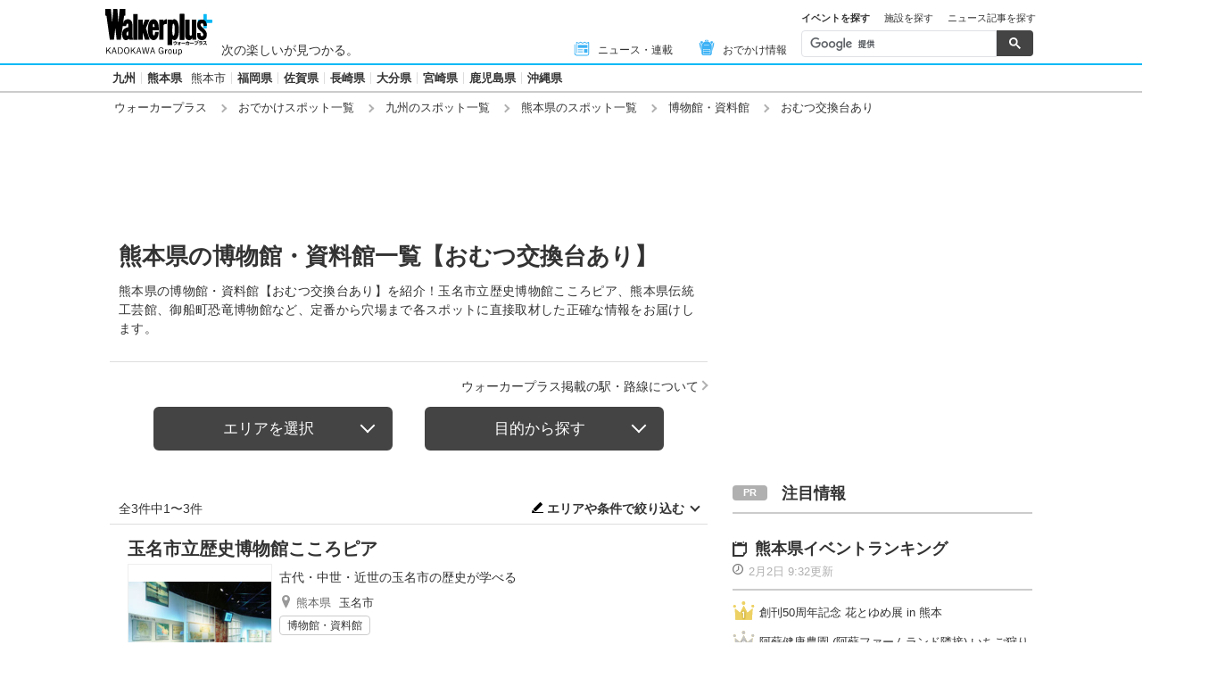

--- FILE ---
content_type: text/html; charset=utf-8
request_url: https://www.google.com/recaptcha/api2/aframe
body_size: 114
content:
<!DOCTYPE HTML><html><head><meta http-equiv="content-type" content="text/html; charset=UTF-8"></head><body><script nonce="nHbS69-SaVrEDMz8WizmYg">/** Anti-fraud and anti-abuse applications only. See google.com/recaptcha */ try{var clients={'sodar':'https://pagead2.googlesyndication.com/pagead/sodar?'};window.addEventListener("message",function(a){try{if(a.source===window.parent){var b=JSON.parse(a.data);var c=clients[b['id']];if(c){var d=document.createElement('img');d.src=c+b['params']+'&rc='+(localStorage.getItem("rc::a")?sessionStorage.getItem("rc::b"):"");window.document.body.appendChild(d);sessionStorage.setItem("rc::e",parseInt(sessionStorage.getItem("rc::e")||0)+1);localStorage.setItem("rc::h",'1770028760576');}}}catch(b){}});window.parent.postMessage("_grecaptcha_ready", "*");}catch(b){}</script></body></html>

--- FILE ---
content_type: application/javascript; charset=utf-8
request_url: https://fundingchoicesmessages.google.com/f/AGSKWxXR-iRyQ8KsNY98KV_CdLhzxGMhPmQjYc2NYbqSTFJgI00uD3-7Rad5J7NBWN6N4Gyc7a_n8EvnECA0YDZkjcD3_Mv97bjGDscDd2bGa9R4YkaaNIWvJfFzr5F3Z13sA7i9QHkguzj1WyQ-g4ptWbDy4wtSn6jrmWcrer7OjXrmpf5oLiWJcnBrLhpP/_/adbreak__ad_heading./ad_preroll-/advert8.?adv_type=
body_size: -1286
content:
window['4768773c-f77d-4039-9f50-498bd0690080'] = true;

--- FILE ---
content_type: image/svg+xml
request_url: https://www.walkerplus.com/asset/images/common/ico_baby.svg
body_size: 355
content:
<svg xmlns="http://www.w3.org/2000/svg" width="16" height="16" viewBox="0 0 16 16"><g transform="translate(281 -232)"><path d="M355.3,171.854a2.151,2.151,0,1,1-2.15-2.217A2.184,2.184,0,0,1,355.3,171.854Z" transform="translate(-626.129 62.363)" fill="#fff"/><path d="M344.7,225.765l-1.046-1.228,1.189-1.239-1.794-1.85a19.34,19.34,0,0,0-1.364,1.713,1.656,1.656,0,0,0,.4,2.281c.527.453,1.658,1.315,1.658,1.315a.666.666,0,0,0,.961,0A.716.716,0,0,0,344.7,225.765Z" transform="translate(-618.404 21.039)" fill="#fff"/><path d="M364.625,225.765l1.046-1.228-1.189-1.239,1.794-1.85a19.323,19.323,0,0,1,1.364,1.713,1.656,1.656,0,0,1-.4,2.281c-.527.453-1.658,1.315-1.658,1.315a.666.666,0,0,1-.962,0A.717.717,0,0,1,364.625,225.765Z" transform="translate(-636.919 21.039)" fill="#fff"/><path d="M339.667,198.309v-1.145l2.5,2.311a.656.656,0,0,0,.947-.05.706.706,0,0,0-.049-.976s-2.3-2.965-2.567-3.282a4.163,4.163,0,0,0-6.423,0c-.263.317-2.567,3.282-2.567,3.282a.706.706,0,0,0-.049.976.656.656,0,0,0,.947.05l2.5-2.311v1.145Z" transform="translate(-610.282 43.208)" fill="#fff"/><rect width="16" height="16" transform="translate(-281 232)" fill="none"/></g></svg>